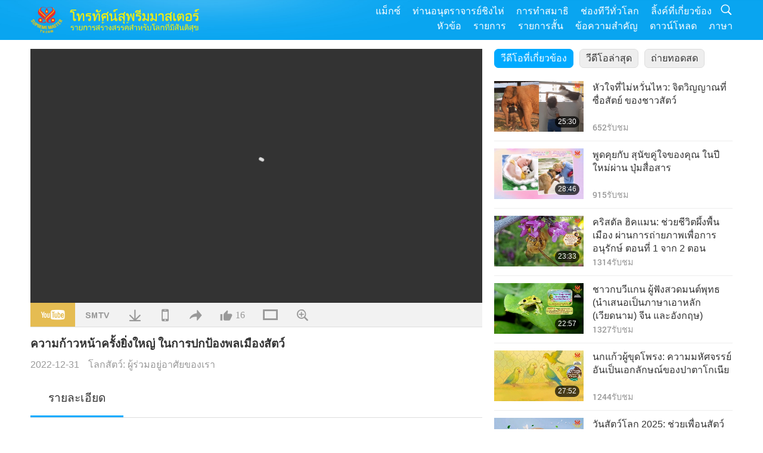

--- FILE ---
content_type: text/html; charset=UTF-8
request_url: https://www2.suprememastertv.com/th1/v/191668919178.html
body_size: 74850
content:
<!doctype html>
<html lang="th-th">

  <head>
    <meta charset="utf-8" name="viewport"
      content="width=device-width, initial-scale=1.0, minimum-scale=1.0, maximum-scale=1.0, user-scalable=no" />
    <meta name="description" content="ปีนี้เริ่มก่อสร้าง สะพานสำหรับพลเมืองสัตว์ ที่ใหญ่ที่สุดในโลก ทางข้ามสัตว์ป่าวาลลิส แอนเนนเบิร์ก ตั้งอยู่ในเขตลอสแองเจลีส รัฐแคลิฟอร์เนีย สหรัฐอเมริกา จะครอบคลุม 10 เลนของ ทางหลวงหมายเลข 101 ของสหรัฐฯ">
    <meta property="og:image" content="../../vimages/202212/1915-AW1.jpg" />
    <title>ความก้าวหน้าครั้งยิ่งใหญ่ ในการปกป้องพลเมืองสัตว์ - - ไทย</title>
    <link href="../../css/fonts.css?303751543691" rel="stylesheet" type="text/css">
    <link href="../../css/fonts_main.css?v=303751543671" rel="stylesheet" type="text/css">    <link href="../../favicon.png" rel="icon" />
    <link href="../../css/main.css?303751543624" rel="stylesheet" type="text/css">
    <link href="../../css/v.css?303751543601" rel="stylesheet" type="text/css">
    <link href="../../css/dialog.css?303751543122" rel="stylesheet" type="text/css">
    <link href="../../css/video-js.css?303751543993" rel="stylesheet">
    <link href="../../css/video-js-other.css?303751543318" rel="stylesheet">
    <link href="../../css/foundation-datepicker.css?303751543361" rel="stylesheet" type="text/css">

    <script type="text/javascript" src="../../js/jquery-min.js?303751543172"></script>
    <script type="text/javascript" src="../../js/jquery.qrcode.min.js?303751543853"></script>
    <script type="text/javascript" src="../../js/dialog.js?303751543518"></script>
    <script type="text/javascript" src="../../js/ulist.js?303751543298"></script>
    <script type="text/javascript" src="../../js/main.js?303751543638"></script>
    <script type="text/javascript" src="../../js/v.js?303751543857"></script>
    <script type="text/javascript" src="../../js/addtoany.js?303751543741"></script>
    <script type="text/javascript" src="../../js/video.js?303751543560"></script>
    <script type="text/javascript" src="../../js/video-other.js?303751543781"></script>
    <script type="text/javascript" src="../../js/videojs/th.js?303751543344"></script>
    <script type="text/javascript" src="../../js/FileSaver.js?303751543375"></script>
    <script type="text/javascript" src="../../js/html-docx.js?303751543532"></script>
    <script type="text/javascript" src="../../js/foundation-datepicker.js?303751543948"></script>
    <script type="text/javascript" src="../../js/datepicker/th.js?303751543122"></script><script type="text/javascript">
VSERVER = "https://video.suprememastertv.com/vod/video/";ipCountry = "us";
videoPlayerData["sourceDefault"] = "video";
videoPlayerData["videoPoster"] = "../../vimages/202212/1915-AW1.jpg";
videoPlayerData["youTubeUrl"] = "3I7Vv_byx5o";
videoPlayerData["videoLength"]= "14:30";
videoPlayerData["vid"] = "191668919178";
videoPlayerData["start"] = "0";
videoPlayerData["videoFile"] = new Array();
videoPlayerData["videoFile"].push(new Array('1080p','2022/1231/1915-AW-Great-Strides-Toward-Protecting-Animal-People-1080p.mp4'));
videoPlayerData["videoFile"].push(new Array('720p','2022/1231/1915-AW-Great-Strides-Toward-Protecting-Animal-People-2m.mp4'));
videoPlayerData["videoFile"].push(new Array('396p','2022/1231/1915-AW-Great-Strides-Toward-Protecting-Animal-People-700k.mp4'));
LANG = "th";
</script>  </head>

  <body class="lang-th">
    <div class="viewport" id="viewport">
<aside class="menu-lang" id="menu-lang-mobile"><div class="bottom-mask"></div><div class="btn-close-lang-diagbox ico-close" id="btn-close-lang-diagbox"></div><div class="menu-langbox"><ul><li><a data="en" href="/en1/">English (English)</a></li><li><a data="ch" href="/ch1/">正體中文 (Chinese trad.)</a></li><li><a data="gb" href="/gb1/">简体中文 (Chinese simp.)</a></li><li><a data="de" href="/de1/">Deutsch (German)</a></li><li><a data="es" href="/es1/">Español (Spanish)</a></li><li><a data="fr" href="/fr1/">Français (French)</a></li><li><a data="hu" href="/hu1/">Magyar (Hungarian)</a></li><li><a data="jp" href="/jp1/">日本語 (Japanese)</a></li><li><a data="kr" href="/kr1/">한국어 (Korean)</a></li><li><a data="mn" href="/mn1/">Монгол хэл (Mongolian)</a></li><li><a data="vn" href="/vn1/">Âu Lạc (Vietnamese)</a></li><li><a data="bg" href="/bg1/">български (Bulgarian)</a></li><li><a data="ms" href="/ms1/">Bahasa Melayu (Malay)</a></li><li><a data="fa" href="/fa1/">فارسی (Persian)</a></li><li><a data="pt" href="/pt1/">Português (Portuguese)</a></li><li><a data="ro" href="/ro1/">Română (Romanian)</a></li><li><a data="id" href="/id1/">Bahasa Indonesia (Indonesian)</a></li><li class="current"><a data="th" href="/th1/">ไทย (Thai)</a></li><li><a data="ar" href="/ar1/">العربية (Arabic)</a></li><li><a data="cs" href="/cs1/">Čeština (Czech)</a></li><li><a data="pa" href="/pa1/">ਪੰਜਾਬੀ (Punjabi)</a></li><li><a data="ru" href="/ru1/">Русский (Russian)</a></li><li><a data="te" href="/te1/">తెలుగు లిపి (Telugu)</a></li><li><a data="hi" href="/hi1/">हिन्दी (Hindi)</a></li><li><a data="pl" href="/pl1/">Polski (Polish)</a></li><li><a data="it" href="/it1/">Italiano (Italian)</a></li><li><a data="tl" href="/tl1/">Wikang Tagalog (Tagalog)</a></li><li><a data="uk" href="/uk1/">Українська Мова (Ukrainian)</a></li></ul></div></aside>
<div class="srch-diag" id="srch-diag"><div class="titles">ค้นหา<button class="btn-srch-close ico-close" id="btn-srch-close"></button></div><div class="srch-keywords-input"><div class="srch-limit"><div class="srch-lang" id="btn-srch-limit" tar="srch-lang-list" event="click" diffy="10"><div class="name" id="srch-lang-name">ไทย</div><span class="ico-downr"></span></div></div><div class="srch-inputbox"><div class="srch-loading" id="srch-loading"></div><input type="text" class="srch-keywords" id="srch-keywords" placeholder="คีย์เวิร์ด" autocomplete="off"><button class="btn-srch-submit ico-srch" id="btn-srch-submit"></button></div></div><div class="srch-keywords-list" id="srch-keywords-list"><div class="srch-keywords-links" id="srch-keywords-links"></div></div></div>
<nav class="navmenus" id="navmenus"><div class="navmenu-topbar"><button class="btn-navmenu-close ico-close" id="btn-navmenu-close"></button></div><div class="navmenus-contents" id="navmenus-contents"><div class="bottom-mask"></div><div class="navmenu-item"><h3 class="title-mobile"><a href="../">บ้าน</a></h3></div><div class="navmenu-item"><h3 class="title-mobile"><a href="../../webtv/">ถ่ายทอดสด</a></h3></div><div class="navmenu-item"><h3 class="title-mobile"><a href="../../max/">แม็กซ์</a></h3></div><div class="navmenu-item"><h3 class="title-mobile"><a href="../download" class="menu-title">ดาวน์โหลด</a></h3></div><div class="navmenu-item"><h3 class="title-mobile"><a href="../master/">ท่านอนุตราจารย์ชิงไห่</a></h3></div><div class="navmenu-item"><h3 class="title-mobile"><a href="../meditation/">การทำสมาธิ</a></h3></div><div class="navmenu-item"><h3 class="title-mobile"><a href="../worldwide/">ช่องทีวีทั่วโลก</a></h3></div><div class="navmenu-item" id="navmenu-channel"><h3 class="title-mobile include-submenu"><a href="../channel/veganism" class="menu-title">หัวข้อ</a></h3><div class="submenus submenu-content submenu-content-channel"><ul class="items-column"><li><a href="../channel/veganism"><span class="name">วีแกน</span><span class="note">การกินอาหารที่ดีต่อสุขภาพสำหรับชีวิตที่ยอดเยี่ยม</span></a></li><li><a href="../channel/peace"><span class="name">สันติภาพ</span><span class="note">สันติภาพของโลกเริ่มจากตัวเรา</span></a></li><li><a href="../channel/culture"><span class="name">วัฒนธรรม</span><span class="note">เพิ่มพูนชีวิตของเราด้วยข่าววัฒนธรรมอันหลากหลายจากทั่วโลก</span></a></li></ul><ul class="items-column"><li><a href="../channel/spirituality"><span class="name">จิตวิญญาณ</span><span class="note">แสวงหาความสมบูรณ์แบบที่ยิ่งใหญ่กว่า</span></a></li><li><a href="../channel/environment"><span class="name">สิ่งแวดล้อม</span><span class="note">ดาวเคราะห์อันงดงามของเราเรียกร้องให้สนใจทันที</span></a></li><li><a href="../channel/health"><span class="name">สุขภาพ</span><span class="note">สำหรับสวัสดิภาพทางกายภาพของเราและการยกระดับทางจิตวิญญาณ</span></a></li></ul><ul class="items-column"><li><a href="../channel/animal"><span class="name">สัตว์</span><span class="note">ความรัก และมิตรภาพ</span></a></li><li><a href="../channel/art"><span class="name">ศิลปะ</span><span class="note">แรงบันดาลใจสำหรับการค้นหาการตระหนักรู้ในตนเอง</span></a></li><li><a href="../channel/others"><span class="name">อื่น ๆ</span><span class="note">โอบกอดทั้งหมด รวมทั้งหมด</span></a></li></ul></div></div><div class="navmenu-item" id="navmenu-program"><h3 class="title-mobile include-submenu"><a href="../program/all" class="menu-title">รายการ</a></h3><div class="submenus submenu-content submenu-content-program"><ul class="items-column"><li><a href="../program/all">โปรแกรมทั้งหมด</a></li><li><a href="../program/GOL" class="program" id="btn-semenu-item"><span class="menu-title-se">ของขวัญแห่งรัก</span></a></li><li><a href="../program/SCP" class="program" id="btn-semenu-item"><span class="menu-title-se">บทเพลง บทประพันธ์ บทกวี และการแสดงของ ท่านอนุตราจารย์ชิงไห่ (วีแกน)</span></a></li><li><a href="../program/AJAR" class="program" id="btn-semenu-item" tar="navmenu-third-ajar"><span class="menu-title-se include-thirdmenu">การเดินทางผ่านดินแดนแห่งสุนทรียศาสตร์</span><span id="ico-thirdmenu" class="ico ico-down"></span></a></li><div class="thirdmenu" id="navmenu-third-ajar"><div class="bar"><button class="btn-close-menu ico-close" id="btn-close-thirdmenu"></button></div><a href="../program/AJAR">โปรแกรมทั้งหมด</a><a href="../program/AJAR_TM">เดอะมิวสิคัล</a><a href="../program/AJAR_IAD">วันศิลปินนานาชาติ</a><a href="../program/AJAR_SG">การชุมนุมพิเศษกับท่านอนุตราจารย์ชิงไห่ (วีแกน) และศิลปินผู้เป็นที่รัก</a><a href="../program/AJAR_JHC">การเฉลิมฉลองวันหยุดอันแสนสุข</a><a href="../program/AJAR_DRAM">ละคร</a></div><li><a href="../program/AW" class="program" id="btn-semenu-item" tar="navmenu-third-aw"><span class="menu-title-se include-thirdmenu">โลกสัตว์: ผู้ร่วมอยู่อาศัยของเรา</span><span id="ico-thirdmenu" class="ico ico-down"></span></a></li><div class="thirdmenu" id="navmenu-third-aw"><div class="bar"><button class="btn-close-menu ico-close" id="btn-close-thirdmenu"></button></div><a href="../program/AW">โปรแกรมทั้งหมด</a><a href="../program/AW_UAPC">เข้าใจเพื่อนชาวสัตว์</a><a href="../program/AW_BA">ความฉลาดของพลเมืองสัตว์</a><a href="../program/AW_AAP">พลเมืองสัตว์ที่น่าทึ่ง</a></div><li><a href="../program/BMD" class="program" id="btn-semenu-item" tar="navmenu-third-bmd"><span class="menu-title-se include-thirdmenu">ระหว่างอาจารย์และลูกศิษย์</span><span id="ico-thirdmenu" class="ico ico-down"></span></a></li><div class="thirdmenu" id="navmenu-third-bmd"><div class="bar"><button class="btn-close-menu ico-close" id="btn-close-thirdmenu"></button></div><a href="../program/BMD">โปรแกรมทั้งหมด</a><a href="../program/BMD_2025_2024">2025-2024 ล่าสุด</a><a href="../program/BMD_BS">เรื่องราวในพุทธศาสนา</a><a href="../program/BMD_TSS">พระสูตร ศูรางคมสูตร</a><a href="../program/BMD_TLLM">ชีวิตของพระมหาวีระ</a><a href="../program/BMD_BMMD">Blessings: Master Meets with Disciples, Compilation</a><a href="../program/BMD_RIH">ฌานฮังการี 23 กุมภาพันธ์ - 7 มีนาคม พ.ศ. 2548</a><a href="../program/BMD_MTJ">อาจารย์เล่าเรื่องขำขัน</a></div><li><a href="../program/CS" class="program" id="btn-semenu-item"><span class="menu-title-se">ฉากภาพยนตร์</span></a></li></ul><ul class="items-column "><li><a href="../program/CTAW" class="program" id="btn-semenu-item"><span class="menu-title-se">ร่องรอยวัฒนธรรมทั่วโลก</span></a></li><li><a href="../program/EE" class="program" id="btn-semenu-item"><span class="menu-title-se">ความบันเทิงที่รู้แจ้ง</span></a></li><li><a href="../program/GAT" class="program" id="btn-semenu-item"><span class="menu-title-se">เทคโนโลยียุคทอง</span></a></li><li><a href="../program/GG" class="program" id="btn-semenu-item"><span class="menu-title-se">ธรรมาภิบาล</span></a></li><li><a href="../program/GPGW" class="program" id="btn-semenu-item"><span class="menu-title-se">คนดี งานดี</span></a></li><li><a href="../program/HL" class="program" id="btn-semenu-item"><span class="menu-title-se">การใช้ชีวิตสุขภาพดี</span></a></li><li><a href="../program/KW" class="program" id="btn-semenu-item"><span class="menu-title-se">คิดส์ วันเดอร์แลนด์</span></a></li></ul><ul class="items-column "><li><a href="../program/LS" class="program" id="btn-semenu-item"><span class="menu-title-se">ชีวิตของนักบุญ</span></a></li><li><a href="../program/MOS" class="program" id="btn-semenu-item"><span class="menu-title-se">รูปแบบแห่งความสำเร็จ</span></a></li><li><a href="../program/AP" class="program" id="btn-semenu-item" tar="navmenu-third-ap"><span class="menu-title-se include-thirdmenu">ซีรีส์หลายตอนเกี่ยวกับคำทำนายโบราณเกี่ยวกับดาวเคราะห์ของเรา</span><span id="ico-thirdmenu" class="ico ico-down"></span></a></li><div class="thirdmenu" id="navmenu-third-ap"><div class="bar"><button class="btn-close-menu ico-close" id="btn-close-thirdmenu"></button></div><a href="../program/AP">โปรแกรมทั้งหมด</a><a href="../program/AP_PAMB">คำทำนายเกี่ยวกับพระศรีอริยเมตไตรย</a><a href="../program/AP_TSC">การมาครั้งที่สองของพระเยซูคริสต์</a><a href="../program/AP_FNP">คำทำนายของเฟิสต์เนชันส์</a><a href="../program/AP_PET">Prophecies of the End Times</a><a href="../program/AP_NA">New Age</a></div><li><a href="../program/NB" class="program" id="btn-semenu-item"><span class="menu-title-se">ความงามของธรรมชาติ</span></a></li><li><a href="../program/NWN" class="program" id="btn-semenu-item" tar="navmenu-third-nwn"><span class="menu-title-se include-thirdmenu">ข่าวเด่น</span><span id="ico-thirdmenu" class="ico ico-down"></span></a></li><div class="thirdmenu" id="navmenu-third-nwn"><div class="bar"><button class="btn-close-menu ico-close" id="btn-close-thirdmenu"></button></div><a href="../program/NWN">โปรแกรมทั้งหมด</a><a href="../program/NWN_SMCH">ข่าวด่วน</a><a href="../program/NWN_SN">ข่าวที่เลือกสรร</a><a href="../program/NWN_HL">ข้อความจากใจ</a><a href="../program/NWN_UT">เคล็ดลับที่มีประโยชน์</a></div><li><a href="../program/NL" class="program" id="btn-semenu-item"><span class="menu-title-se">เชื้อสายสูงส่งของเรา</span></a></li><li><a href="../program/PE" class="program" id="btn-semenu-item"><span class="menu-title-se">ดาวเคราะห์โลก: บ้านที่รักของเรา</span></a></li></ul><ul class="items-column "><li><a href="../program/PCC" class="program" id="btn-semenu-item"><span class="menu-title-se">ความเปลี่ยนแปลงเชิงบวกในประเทศต่าง ๆ</span></a></li><li><a href="../program/SHOW" class="program" id="btn-semenu-item" tar="navmenu-third-show"><span class="menu-title-se include-thirdmenu">โชว์</span><span id="ico-thirdmenu" class="ico ico-down"></span></a></li><div class="thirdmenu" id="navmenu-third-show"><div class="bar"><button class="btn-close-menu ico-close" id="btn-close-thirdmenu"></button></div><a href="../program/SHOW">โปรแกรมทั้งหมด</a><a href="../program/SHOW_HEOM">ท่านอนุตราจารย์ชิงไห่ (วีแกน) ผลกระทบที่เป็นอันตรายของเนื้อสัตว์</a><a href="../program/SHOW_FLC">Future Life Celebration</a></div><li><a href="../program/SS" class="program" id="btn-semenu-item"><span class="menu-title-se">วิทยาศาสตร์และจิตวิญญาณ</span></a></li><li><a href="../program/SWA" class="program" id="btn-semenu-item"><span class="menu-title-se">รางวัลโลกจรัสแสง</span></a></li><li><a href="../program/WAU" class="program" id="btn-semenu-item"><span class="menu-title-se">โลกรอบตัวเรา</span></a></li><li><a href="../program/UL" class="program" id="btn-semenu-item"><span class="menu-title-se">วรรณกรรมยกระดับ</span></a></li><li><a href="../program/VE" class="program" id="btn-semenu-item"><span class="menu-title-se">คนดังวีแกน</span></a></li></ul><ul class="items-column "><li><a href="../program/VEG" class="program" id="btn-semenu-item" tar="navmenu-third-veg"><span class="menu-title-se include-thirdmenu">วีแกน: การใช้ชีวิตที่สูงส่ง</span><span id="ico-thirdmenu" class="ico ico-down"></span></a></li><div class="thirdmenu" id="navmenu-third-veg"><div class="bar"><button class="btn-close-menu ico-close" id="btn-close-thirdmenu"></button></div><a href="../program/VEG">โปรแกรมทั้งหมด</a><a href="../program/VEG_CS">รายการปรุงอาหาร</a><a href="../program/VEG_MVJ">การเดินทางวีแกนของฉัน</a></div><li><a href="../program/VR" class="program" id="btn-semenu-item"><span class="menu-title-se">วีแกน และศาสนา</span></a></li><li><a href="../program/WOW" class="program" id="btn-semenu-item" tar="navmenu-third-wow"><span class="menu-title-se include-thirdmenu">ถ้อยคำแห่งปัญญา</span><span id="ico-thirdmenu" class="ico ico-down"></span></a></li><div class="thirdmenu" id="navmenu-third-wow"><div class="bar"><button class="btn-close-menu ico-close" id="btn-close-thirdmenu"></button></div><a href="../program/WOW">โปรแกรมทั้งหมด</a><a href="../program/WOW_SMCH">การบรรยายของท่านอนุตราจารย์ชิงไห่</a></div><li><a href="../program/FEATURED" class="program" id="btn-semenu-item"><span class="menu-title-se">รายการเด่น</span></a></li></ul></div></div><div class="navmenu-item" id="navmenu-special"><h3 class="title-mobile include-submenu"><a href="../program/ADS" class="menu-title">รายการสั้น</a></h3><div class="submenus submenu-content submenu-content-special"><ul class="items-column"><li><a href="../program/ADS">คลิปวิดีโอทั้งหมด</a></li><li><a href="../program/ADS_VE" >คนดังวีแกน</a></li><li><a href="../program/ADS_SMDA" >ท่านอนุตราจารย์ชิงไห่: ดีไซน์ & ศิลปะ</a></li><li><a href="../program/ADS_VTHH" >การเยือนสวรรค์และนรก: คำยืนยัน </a></li><li><a href="../program/ADS_BQYM" >ประโยชน์ของการทำสมาธิกวนอิม</a></li></ul><ul class="items-column"><li><a href="../program/ADS_MFC" >ข้อความจากคนดัง</a></li><li><a href="../program/ADS_ANIM" >สัตว์ต่าง ๆ</a></li><li><a href="../program/ADS_CC" >สภาพอากาศเปลี่ยนแปลง</a></li><li><a href="../program/ADS_SMQ" >ท่านอนุตราจารย์ชิงไห่: อ้างอิง</a></li><li><a href="../program/ADS_POEM" >บทกวี</a></li></ul><ul class="items-column"><li><a href="../program/ADS_VRW" >ร้านอาหารวีแกน ทั่วโลก</a></li><li><a href="../program/ADS_VFSW" >ผู้จำหน่ายอาหารวีแกน ทั่วโลก</a></li><li><a href="../program/ADS_NASW" >สถานที่พักพิงที่ไม่ฆ่า สำหรับการรับไปเลี้ยง ทั่วโลก</a></li><li><a href="../program/ADS_VEM" >Venerated Enlightened Masters</a></li><li><a href="../program/ADS_IR" >... ในศาสนาต่าง ๆ</a></li></ul><ul class="items-column"><li><a href="../program/ADS_LB" >ใช้ชีวิตที่ดีขึ้น</a></li><li><a href="../program/ADS_BOB" >ประโยชน์ต่าง ๆ ของการห้าม...</a></li><li><a href="../program/ADS_DT" >วอย่างภาพยนตร์สารคดี</a></li><li><a href="../program/ADS_MP" >สร้างสันติภาพ</a></li><li><a href="../program/ADS_VTN" >ข่าวแนวโน้มวีแกน </a></li></ul><ul class="items-column"><li><a href="../program/ADS_BV" >เป็นวีแกน</a></li><li><a href="../program/ADS_ALS" >เรื่องเสียดสี ทางเลือกใหม่ในการดำรงชีวิต</a></li><li><a href="../program/ADS_SLOG" >สโลแกน</a></li><li><a href="../program/ADS_PSA" >ประกาศการบริการสาธารณะ</a></li><li><a href="../program/ADS_HG" >สุขสันต์วันหยุด</a></li></ul><ul class="items-column"><li><a href="../program/ADS_IM" >ข้อความสำคัญ</a></li></ul></div></div><div class="navmenu-item"><h3 class="title-mobile"><a href="../program/ADS_IM" class="menu-title">ข้อความสำคัญ</a></h3></div><div class="navmenu-item"><h3 class="title-mobile"><a href="../links/">ลิ้งค์ที่เกี่ยวข้อง</a></h3></div>	
	
<div class="navmenu-lang" id="menu-lang-pc"><div class="menu-langbox"><ul><li><a data="en" href="/en1/">English (English)</a></li>
<li><a data="ch" href="/ch1/">正體中文 (Chinese trad.)</a></li>
<li><a data="gb" href="/gb1/">简体中文 (Chinese simp.)</a></li>
<li><a data="de" href="/de1/">Deutsch (German)</a></li>
<li><a data="es" href="/es1/">Español (Spanish)</a></li>
<li><a data="fr" href="/fr1/">Français (French)</a></li>
<li><a data="hu" href="/hu1/">Magyar (Hungarian)</a></li>
<li><a data="jp" href="/jp1/">日本語 (Japanese)</a></li>
<li><a data="kr" href="/kr1/">한국어 (Korean)</a></li>
<li><a data="mn" href="/mn1/">Монгол хэл (Mongolian)</a></li>
</ul>
<ul><li><a data="vn" href="/vn1/">Âu Lạc (Vietnamese)</a></li>
<li><a data="bg" href="/bg1/">български (Bulgarian)</a></li>
<li><a data="ms" href="/ms1/">Bahasa Melayu (Malay)</a></li>
<li><a data="fa" href="/fa1/">فارسی (Persian)</a></li>
<li><a data="pt" href="/pt1/">Português (Portuguese)</a></li>
<li><a data="ro" href="/ro1/">Română (Romanian)</a></li>
<li><a data="id" href="/id1/">Bahasa Indonesia (Indonesian)</a></li>
<li class="current"><a data="th" href="/th1/">ไทย (Thai)</a></li>
<li><a data="ar" href="/ar1/">العربية (Arabic)</a></li>
<li><a data="cs" href="/cs1/">Čeština (Czech)</a></li>
</ul>
<ul><li><a data="pa" href="/pa1/">ਪੰਜਾਬੀ (Punjabi)</a></li>
<li><a data="ru" href="/ru1/">Русский (Russian)</a></li>
<li><a data="te" href="/te1/">తెలుగు లిపి (Telugu)</a></li>
<li><a data="hi" href="/hi1/">हिन्दी (Hindi)</a></li>
<li><a data="pl" href="/pl1/">Polski (Polish)</a></li>
<li><a data="it" href="/it1/">Italiano (Italian)</a></li>
<li><a data="tl" href="/tl1/">Wikang Tagalog (Tagalog)</a></li>
<li><a data="uk" href="/uk1/">Українська Мова (Ukrainian)</a></li>
</ul>
</div></div></div></nav>
<div class="header-container" id="header-container"><header class="header header-s header-min header-hide" id="header-min"></header><header class="header header-s" id="header"><div class="topbar"><div class="topbar-box">วันนี้เป็น 26/01/2026 วันจันทร์</div></div><div class="topbox"><div class="topbox-contents" id="topbox-contents"><div class="btn-leftbox"><button class="btn-back ico-back" id="btn-back"></button><button class="btn-srch-diag ico-srch" id="btn-srch-diag-mobile"></button></div><a href="../" class="logo" id="topbox-logo"><img src="../../images/logo.png"></a><a href="../" class="title" id="topbox-title"><img src="../../images/title_th.svg" /></a><nav id="nav" class="nav"><div class="nav-items"><div class="nav-rows1"><li><a href="../max/" class="menu-title">แม็กซ์</a></h3><li><a href="../master/" class="menu-title">ท่านอนุตราจารย์ชิงไห่</a></h3><li><a href="../meditation/">การทำสมาธิ</a></li><li><a href="../worldwide/">ช่องทีวีทั่วโลก</a></li><li><a href="../links/">ลิ้งค์ที่เกี่ยวข้อง</a></li><li class="btn-srch-extend"><a href="#" class="ico-srch" id="btn-srch-submit-extend"></a></li></div><div class="nav-rows2"><li tar="navmenu-channel"><a href="#" class="menu-title">หัวข้อ</a></h3><li tar="navmenu-program"><a href="#" class="menu-title">รายการ</a></h3><li tar="navmenu-special"><a href="#" class="menu-title">รายการสั้น</a></h3><li tar="navmenu-important"><a href="../program/ADS_IM" class="menu-title">ข้อความสำคัญ</a></h3><li><a href="../search/">ดาวน์โหลด</a></li><li tar="menu-lang-pc">ภาษา</li><div class="srchs srchs-min" id="srchs"><div class="srch-keywords-input"><div class="srch-loading srch-loading-pc" id="srch-loading"></div><div class="srch-limit"><div class="srch-lang" id="btn-srch-limit" tar="srch-lang-list" event="click" diffy="12"><div class="name" id="srch-lang-name">ไทย</div><span class="ico-downr"></span></div><div class="line1"></div></div><input type="text" class="srch-keywords" id="srch-keywords" placeholder="คีย์เวิร์ด" autocomplete="off"><button class="btn-srch-to-min ico-close" id="btn-srch-to-min"></button><button class="btn-srch-submit ico-srch" id="btn-srch-submit-extend"></button></div><div class="srch-keywords-list" id="srch-keywords-list"><div class="srch-keywords-links" id="srch-keywords-links"></div></div></div></div></div></nav><div class="srchs-m" id="srchs-m"><button class="btn-lang-diag ico-lang" id="btn-lang-diag"></button><button class="btn-navmenu ico-navmenu" id="btn-navmenu"></button></div></div></div></header></div>
<div class="btn-top" id="btn-top"></div><div class="float-menus" id="float-menus-srchs"><div class="container"><div class="float-menus-contents" id="float-menus-contents"><div class="float-menu-srch-lang" id="srch-lang-list" onclickclose><button class="btn-menuclose ico-close" id="btn-menuclose"></button><div class="menu-title">เลือกภาษา</div><div class="contents-pc"><ul><li data="en">English</li>
<li data="ch">正體中文</li>
<li data="gb">简体中文</li>
<li data="de">Deutsch</li>
<li data="es">Español</li>
<li data="fr">Français</li>
<li data="hu">Magyar</li>
<li data="jp">日本語</li>
<li data="kr">한국어</li>
<li data="mn">Монгол хэл</li>
</ul>
<ul><li data="vn">Âu Lạc</li>
<li data="bg">български</li>
<li data="ms">Bahasa Melayu</li>
<li data="fa">فارسی</li>
<li data="pt">Português</li>
<li data="ro">Română</li>
<li data="id">Bahasa Indonesia</li>
<li data="th">ไทย</li>
<li data="ar">العربية</li>
<li data="cs">Čeština</li>
</ul>
<ul><li data="pa">ਪੰਜਾਬੀ</li>
<li data="ru">Русский</li>
<li data="te">తెలుగు లిపి</li>
<li data="hi">हिन्दी</li>
<li data="pl">Polski</li>
<li data="it">Italiano</li>
<li data="tl">Wikang Tagalog</li>
<li data="uk">Українська Мова</li>
<li data="more">อื่น ๆ</li>
</ul>
</div><div class="contents-mobile"><ul><li data="en">English</li>
<li data="ch">正體中文</li>
<li data="gb">简体中文</li>
<li data="de">Deutsch</li>
<li data="es">Español</li>
<li data="fr">Français</li>
<li data="hu">Magyar</li>
<li data="jp">日本語</li>
<li data="kr">한국어</li>
<li data="mn">Монгол хэл</li>
<li data="vn">Âu Lạc</li>
<li data="bg">български</li>
<li data="ms">Bahasa Melayu</li>
<li data="fa">فارسی</li>
<li data="pt">Português</li>
</ul>
<ul><li data="ro">Română</li>
<li data="id">Bahasa Indonesia</li>
<li data="th">ไทย</li>
<li data="ar">العربية</li>
<li data="cs">Čeština</li>
<li data="pa">ਪੰਜਾਬੀ</li>
<li data="ru">Русский</li>
<li data="te">తెలుగు లిపి</li>
<li data="hi">हिन्दी</li>
<li data="pl">Polski</li>
<li data="it">Italiano</li>
<li data="tl">Wikang Tagalog</li>
<li data="uk">Українська Мова</li>
<li data="more">อื่น ๆ</li>
</ul>
</div></div><div class="float-menu-srch-srange" id="srch-srange-list" onclickclose><button class="btn-menuclose ico-close" id="btn-menuclose"></button><div class="menu-title">ขอบเขตการค้นหา</div><div class="contents"><div class="btn" id="btn" data="">ชื่อ</div><div class="btn" id="btn" data="all">การถอดเสียง</div></div></div></div></div></div><div class="bk-play"><div class="body-box"><div class="body-left" id="body-left"><div class="playerbox-container">
  <div class="player-loading" id="loading-player">
    <svg class="spinner" viewBox="0 0 66 66" xmlns="http://www.w3.org/2000/svg"><circle class="path" fill="none" stroke-width="6" stroke-linecap="round" cx="33" cy="33" r="30"></circle></svg>
  </div>

  <div class="upnext" id="upnext">
    <div class="title">ต่อไป<span id="upnext-time"></span></div>
    <div class="vbox">
      <div class="simage">
        <div class="simagebox" id="upnext-poster">
          <img src="../../images/btn-video169.gif">          <div class="info">
            <span class="length" id="upnext-videolength"></span>
          </div>
        </div>
      </div>
      <div class="titles" id="upnext-videotitle"></div>
    </div>
    <div class="buttons">
      <div class="btn replay">
        <button class="ico-replay" id="btn-replay"></button>
      </div>
      <div class="btn stop">
        <button class="ico-stop" id="btn-stop-upnext"></button>
        <canvas id="canvas-upnext" width="60" height="60"></canvas>
      </div>
    </div>
  </div>

    <div class="playerbox" id="playerbox"></div>
</div>
<div class="player-btns" id="player-btns"><div class="btn-note" id="btn-note"><div class="text" id="btn-note-text"></div></div><button id="btn-resource" class="btn youtube ico-youtube current" note="YouTube"></button><button id="btn-resource" class="btn website ico-smtv" note="SMTV"></button><button class="btn download ico-download" id="btn-download" note="ดาวโหลดไฟล์วีดีโอ"></button><button class="btn mobile ico-mobile" id="btn-mobile" note="โทรศัพท์มือถือ"></button><button class="btn share ico-share" id="btn-share" note="แบ่งปัน"></button><button class="btn liked ico-like" id="btn-like" data="191668919178" note="ชอบ"><span id="likenum">16</span></button><button class="btn theater ico-theater" id="btn-theater" note-theater="โหมดโรงละคร" note-default-view="มุมมองเริ่มต้น"></button><a href="../help/bigsubtitle.html" class="btn ico-bigsubtitle" target="_blank" id="btn-bigsubtitle" note="ขยายคำบรรยาย">&nbsp;</a></div><div class="article-box"><article class="article"><div class="article-head"><div class="titles" id="article-titles"><h1 id="article-title">ความก้าวหน้าครั้งยิ่งใหญ่ ในการปกป้องพลเมืองสัตว์</h1><div class="moreinfos"><div class="time">2022-12-31</div><div class="type"><a href="../search/?type=AW">โลกสัตว์: ผู้ร่วมอยู่อาศัยของเรา</a></div></div></div></div><div class="playlist" id="mobile-playlist"></div><div class="article-body"><div class="details"><div class="dhead"><span class="title">รายละเอียด</span><div class="btns"><div id="btn-download-docx">ดาวน์โหลด <span id="file-format">Docx<span></div></div></div><div class="text" id="article-text-container"><div class="list-more" id="btn-abstract-more"><div class="backcolor1"></div><div class="backcolor2"><span>อ่านเพิ่มเติม</span></div></div><div class="article-text" id="article-text">ปีนี้เริ่มก่อสร้าง สะพานสำหรับพลเมืองสัตว์ ที่ใหญ่ที่สุดในโลก ทางข้ามสัตว์ป่าวาลลิส แอนเนนเบิร์ก ตั้งอยู่ในเขตลอสแองเจลีส รัฐแคลิฟอร์เนีย สหรัฐอเมริกา จะครอบคลุม 10 เลนของ ทางหลวงหมายเลข 101 ของสหรัฐฯ</div></div></div></div></article><div class="playlist-theater" id="playlist-theater"></div></div></div><div id="playlist-default"><div class="playlist" id="playlist"><div class="view-more-container"><div class="view-btns" id="btns-view-more"><a href="#" id="btn-view-more-related" data="related-content">วีดีโอที่เกี่ยวข้อง</a><a href="#" id="btn-view-more-latest" data="latest-content">วีดีโอล่าสุด</a><a href="../" id="btn-view-more-related">ถ่ายทอดสด</a></div><div class="view-more-group" id="view-more-group"><div class="view-content" id="related-content"><div class="list-more list-more-none" id="btn-related-more"><div class="backcolor1"></div><div class="backcolor2"><span>รับชมเพิ่มเติม</span></div></div><div class="title-type">วีดีโอที่เกี่ยวข้อง</div><div class="vbox" id="302869188175"><div class="contents"><div class="simage"><div class="simagebox" style="background-image: url(../../vimages/202601/3027-AW1s.jpg)"><a href="../v/302869188175.html" title="หัวใจที่ไม่หวั่นไหว: จิตวิญญาณที่ซื่อสัตย์ ของชาวสัตว์"></a><img src="../../images/btn-video169.gif"><div class="info"><span class="length">25:30</span></div></div></div><div class="titles"><h3><a href="../v/302869188175.html" title="หัวใจที่ไม่หวั่นไหว: จิตวิญญาณที่ซื่อสัตย์ ของชาวสัตว์">หัวใจที่ไม่หวั่นไหว: จิตวิญญาณที่ซื่อสัตย์ ของชาวสัตว์</a></h3><div class="time-pc"><span id="counter-num" class="counter-302869188175">652</span> รับชม</div></div></div><div class="types-mobile"><div class="type">โลกสัตว์: ผู้ร่วมอยู่อาศัยของเรา</div><div class="time">2026-01-16</div><div class="time"><span id="counter-num" class="counter-302869188175">652</span> รับชม</div></div></div><div class="vbox" id="301475241765"><div class="contents"><div class="simage"><div class="simagebox" style="background-image: url(../../vimages/202601/3013-AW1s.jpg)"><a href="../v/301475241765.html" title="พูดคุยกับ สุนัขคู่ใจของคุณ ในปีใหม่ผ่าน ปุ่มสื่อสาร"></a><img src="../../images/btn-video169.gif"><div class="info"><span class="length">28:46</span></div></div></div><div class="titles"><h3><a href="../v/301475241765.html" title="พูดคุยกับ สุนัขคู่ใจของคุณ ในปีใหม่ผ่าน ปุ่มสื่อสาร">พูดคุยกับ สุนัขคู่ใจของคุณ ในปีใหม่ผ่าน ปุ่มสื่อสาร</a></h3><div class="time-pc"><span id="counter-num" class="counter-301475241765">915</span> รับชม</div></div></div><div class="types-mobile"><div class="type">โลกสัตว์: ผู้ร่วมอยู่อาศัยของเรา</div><div class="time">2026-01-02</div><div class="time"><span id="counter-num" class="counter-301475241765">915</span> รับชม</div></div></div><div class="vbox" id="297967041646"><div class="contents"><div class="simage"><div class="simagebox" style="background-image: url(../../vimages/202511/2978-AW1s.jpg)"><a href="../v/297967041646.html" title="คริสตัล ฮิคแมน: ช่วยชีวิตผึ้งพื้นเมือง ผ่านการถ่ายภาพเพื่อการอนุรักษ์ ตอนที่ 1 จาก 2 ตอน"></a><img src="../../images/btn-video169.gif"><div class="info"><span class="length">23:33</span></div></div></div><div class="titles"><h3><a href="../v/297967041646.html" title="คริสตัล ฮิคแมน: ช่วยชีวิตผึ้งพื้นเมือง ผ่านการถ่ายภาพเพื่อการอนุรักษ์ ตอนที่ 1 จาก 2 ตอน">คริสตัล ฮิคแมน: ช่วยชีวิตผึ้งพื้นเมือง ผ่านการถ่ายภาพเพื่อการอนุรักษ์ ตอนที่ 1 จาก 2 ตอน</a></h3><div class="time-pc"><span id="counter-num" class="counter-297967041646">1314</span> รับชม</div></div></div><div class="types-mobile"><div class="type">โลกสัตว์: ผู้ร่วมอยู่อาศัยของเรา</div><div class="time">2025-11-28</div><div class="time"><span id="counter-num" class="counter-297967041646">1314</span> รับชม</div></div></div><div class="vbox" id="295167474685"><div class="contents"><div class="simage"><div class="simagebox" style="background-image: url(../../vimages/202510/2950-AW1s.jpg)"><a href="../v/295167474685.html" title="ชาวกบวีแกน ผู้ฟังสวดมนต์พุทธ (นำเสนอเป็นภาษาเอาหลัก (เวียดนาม) จีน และอังกฤษ)"></a><img src="../../images/btn-video169.gif"><div class="info"><span class="length">22:57</span></div></div></div><div class="titles"><h3><a href="../v/295167474685.html" title="ชาวกบวีแกน ผู้ฟังสวดมนต์พุทธ (นำเสนอเป็นภาษาเอาหลัก (เวียดนาม) จีน และอังกฤษ)">ชาวกบวีแกน ผู้ฟังสวดมนต์พุทธ (นำเสนอเป็นภาษาเอาหลัก (เวียดนาม) จีน และอังกฤษ)</a></h3><div class="time-pc"><span id="counter-num" class="counter-295167474685">1327</span> รับชม</div></div></div><div class="types-mobile"><div class="type">โลกสัตว์: ผู้ร่วมอยู่อาศัยของเรา</div><div class="time">2025-10-31</div><div class="time"><span id="counter-num" class="counter-295167474685">1327</span> รับชม</div></div></div><div class="vbox" id="293772378983"><div class="contents"><div class="simage"><div class="simagebox" style="background-image: url(../../vimages/202510/2936-AW1s.jpg)"><a href="../v/293772378983.html" title="นกแก้วผู้ขุดโพรง: ความมหัศจรรย์ อันเป็นเอกลักษณ์ของปาตาโกเนีย"></a><img src="../../images/btn-video169.gif"><div class="info"><span class="length">27:52</span></div></div></div><div class="titles"><h3><a href="../v/293772378983.html" title="นกแก้วผู้ขุดโพรง: ความมหัศจรรย์ อันเป็นเอกลักษณ์ของปาตาโกเนีย">นกแก้วผู้ขุดโพรง: ความมหัศจรรย์ อันเป็นเอกลักษณ์ของปาตาโกเนีย</a></h3><div class="time-pc"><span id="counter-num" class="counter-293772378983">1244</span> รับชม</div></div></div><div class="types-mobile"><div class="type">โลกสัตว์: ผู้ร่วมอยู่อาศัยของเรา</div><div class="time">2025-10-17</div><div class="time"><span id="counter-num" class="counter-293772378983">1244</span> รับชม</div></div></div><div class="vbox" id="292474587544"><div class="contents"><div class="simage"><div class="simagebox" style="background-image: url(../../vimages/202510/2923-AW1s.jpg)"><a href="../v/292474587544.html" title="วันสัตว์โลก 2025: ช่วยเพื่อนสัตว์ ช่วยรักษาดาวเคราะห์โลก!"></a><img src="../../images/btn-video169.gif"><div class="info"><span class="length">25:03</span></div></div></div><div class="titles"><h3><a href="../v/292474587544.html" title="วันสัตว์โลก 2025: ช่วยเพื่อนสัตว์ ช่วยรักษาดาวเคราะห์โลก!">วันสัตว์โลก 2025: ช่วยเพื่อนสัตว์ ช่วยรักษาดาวเคราะห์โลก!</a></h3><div class="time-pc"><span id="counter-num" class="counter-292474587544">1357</span> รับชม</div></div></div><div class="types-mobile"><div class="type">โลกสัตว์: ผู้ร่วมอยู่อาศัยของเรา</div><div class="time">2025-10-04</div><div class="time"><span id="counter-num" class="counter-292474587544">1357</span> รับชม</div></div></div><div class="vbox" id="291666942914"><div class="contents"><div class="simage"><div class="simagebox" style="background-image: url(../../vimages/202509/2915-AW1s.jpg)"><a href="../v/291666942914.html" title="ความเมตตาในการกระทำ: วีรบุรุษหนุ่มสร้างความแตกต่าง เพื่อชาวสัตว์"></a><img src="../../images/btn-video169.gif"><div class="info"><span class="length">24:09</span></div></div></div><div class="titles"><h3><a href="../v/291666942914.html" title="ความเมตตาในการกระทำ: วีรบุรุษหนุ่มสร้างความแตกต่าง เพื่อชาวสัตว์">ความเมตตาในการกระทำ: วีรบุรุษหนุ่มสร้างความแตกต่าง เพื่อชาวสัตว์</a></h3><div class="time-pc"><span id="counter-num" class="counter-291666942914">2351</span> รับชม</div></div></div><div class="types-mobile"><div class="type">โลกสัตว์: ผู้ร่วมอยู่อาศัยของเรา</div><div class="time">2025-09-26</div><div class="time"><span id="counter-num" class="counter-291666942914">2351</span> รับชม</div></div></div><div class="vbox" id="99859545774"><div class="contents"><div class="simage"><div class="simagebox" style="background-image: url(../../vimages/202006/0997-AW1s.jpg)"><a href="../v/99859545774.html" title="ลีเมอร์ที่น่ารัก แห่งเกาะมาดากัสการ์"></a><img src="../../images/btn-video169.gif"><div class="info"><span class="length">15:47</span></div></div></div><div class="titles"><h3><a href="../v/99859545774.html" title="ลีเมอร์ที่น่ารัก แห่งเกาะมาดากัสการ์">ลีเมอร์ที่น่ารัก แห่งเกาะมาดากัสการ์</a></h3><div class="time-pc"><span id="counter-num" class="counter-99859545774">3968</span> รับชม</div></div></div><div class="types-mobile"><div class="type">โลกสัตว์: ผู้ร่วมอยู่อาศัยของเรา</div><div class="time">2020-06-26</div><div class="time"><span id="counter-num" class="counter-99859545774">3968</span> รับชม</div></div></div><div class="vbox" id="98466251614"><div class="contents"><div class="simage"><div class="simagebox" style="background-image: url(../../vimages/202006/0983-AW1s.jpg)"><a href="../v/98466251614.html" title="ความยอดเยี่ยมของสัตว์ผู้เป็นพ่อ ตอนที่ 1 ของ 2 ตอน"></a><img src="../../images/btn-video169.gif"><div class="info"><span class="length">15:26</span></div></div></div><div class="titles"><h3><a href="../v/98466251614.html" title="ความยอดเยี่ยมของสัตว์ผู้เป็นพ่อ ตอนที่ 1 ของ 2 ตอน">ความยอดเยี่ยมของสัตว์ผู้เป็นพ่อ ตอนที่ 1 ของ 2 ตอน</a></h3><div class="time-pc"><span id="counter-num" class="counter-98466251614">3536</span> รับชม</div></div></div><div class="types-mobile"><div class="type">โลกสัตว์: ผู้ร่วมอยู่อาศัยของเรา</div><div class="time">2020-06-12</div><div class="time"><span id="counter-num" class="counter-98466251614">3536</span> รับชม</div></div></div><div class="vbox" id="96666460162"><div class="contents"><div class="simage"><div class="simagebox" style="background-image: url(../../vimages/202005/0965-AW1s.jpg)"><a href="../v/96666460162.html" title="สำรวจโลกที่มีความพิเศษ ของสัตว์ กับ โยเลน เดอ ลา บิญ (มังสวิรัติ) ตอนที่ 1 ของ 2 ตอน"></a><img src="../../images/btn-video169.gif"><div class="info"><span class="length">14:17</span></div></div></div><div class="titles"><h3><a href="../v/96666460162.html" title="สำรวจโลกที่มีความพิเศษ ของสัตว์ กับ โยเลน เดอ ลา บิญ (มังสวิรัติ) ตอนที่ 1 ของ 2 ตอน">สำรวจโลกที่มีความพิเศษ ของสัตว์ กับ โยเลน เดอ ลา บิญ (มังสวิรัติ) ตอนที่ 1 ของ 2 ตอน</a></h3><div class="time-pc"><span id="counter-num" class="counter-96666460162">3415</span> รับชม</div></div></div><div class="types-mobile"><div class="type">โลกสัตว์: ผู้ร่วมอยู่อาศัยของเรา</div><div class="time">2020-05-25</div><div class="time"><span id="counter-num" class="counter-96666460162">3415</span> รับชม</div></div></div></div><div class="view-content" id="latest-content"><div class="list-more list-more-none" id="btn-latest-more"><div class="backcolor1"></div><div class="backcolor2"><span>รับชมเพิ่มเติม</span></div></div><div class="title-type">วีดีโอล่าสุด</div><div class="vbox" id="303365357732"><div class="contents"><div class="simage"><div class="simagebox" style="background-image: url(../../vimages/202601/3032-NWN1s.jpg)"><a href="../v/303365357732.html" title="ข่าวเด่น"></a><img src="../../images/btn-video169.gif"><div class="info"><span class="length">35:58</span></div></div></div><div class="titles"><h3><a href="../v/303365357732.html" title="ข่าวเด่น">ข่าวเด่น</a></h3><div class="time-pc"><span id="counter-num" class="counter-303365357732">280</span> รับชม</div></div></div><div class="types-mobile"><div class="type">ข่าวเด่น</div><div class="time">2026-01-21</div><div class="time"><span id="counter-num" class="counter-303365357732">280</span> รับชม</div></div></div><div class="vbox" id="303365357904"><div class="contents"><div class="simage"><div class="simagebox" style="background-image: url(../../vimages/202601/3032-WOW1s.jpg)"><a href="../v/303365357904.html" title="วิราโคชาและยุคที่สอง: ต้นกำเนิดของชนชาติแรก: จาก “ประวัติศาสตร์ของชาวอินคา” ตอนที่ 1 จาก 2 ตอน"></a><img src="../../images/btn-video169.gif"><div class="info"><span class="length">26:57</span></div></div></div><div class="titles"><h3><a href="../v/303365357904.html" title="วิราโคชาและยุคที่สอง: ต้นกำเนิดของชนชาติแรก: จาก “ประวัติศาสตร์ของชาวอินคา” ตอนที่ 1 จาก 2 ตอน">วิราโคชาและยุคที่สอง: ต้นกำเนิดของชนชาติแรก: จาก “ประวัติศาสตร์ของชาวอินคา” ตอนที่ 1 จาก 2 ตอน</a></h3><div class="time-pc"><span id="counter-num" class="counter-303365357904">294</span> รับชม</div></div></div><div class="types-mobile"><div class="type">ถ้อยคำแห่งปัญญา</div><div class="time">2026-01-21</div><div class="time"><span id="counter-num" class="counter-303365357904">294</span> รับชม</div></div></div><div class="vbox" id="303365357268"><div class="contents"><div class="simage"><div class="simagebox" style="background-image: url(../../vimages/202601/3032-HL1s.jpg)"><a href="../v/303365357268.html" title="อธิบายภาวะตาแห้ง: เคล็ดลับที่ใช้ได้จริงและ อาหารวีแกนเพื่อบรรเทาความแห้ง"></a><img src="../../images/btn-video169.gif"><div class="info"><span class="length">24:36</span></div></div></div><div class="titles"><h3><a href="../v/303365357268.html" title="อธิบายภาวะตาแห้ง: เคล็ดลับที่ใช้ได้จริงและ อาหารวีแกนเพื่อบรรเทาความแห้ง">อธิบายภาวะตาแห้ง: เคล็ดลับที่ใช้ได้จริงและ อาหารวีแกนเพื่อบรรเทาความแห้ง</a></h3><div class="time-pc"><span id="counter-num" class="counter-303365357268">314</span> รับชม</div></div></div><div class="types-mobile"><div class="type">การใช้ชีวิตสุขภาพดี</div><div class="time">2026-01-21</div><div class="time"><span id="counter-num" class="counter-303365357268">314</span> รับชม</div></div></div><div class="vbox" id="303365357110"><div class="contents"><div class="simage"><div class="simagebox" style="background-image: url(../../vimages/202601/3032-SS1s.jpg)"><a href="../v/303365357110.html" title="กฎแห่งเหตุและผล: เรื่องจริงของกรรม และการเปลี่ยนแปลงทางจิตวิญญาณ ตอนที่ 4 ของชุดหลายตอน"></a><img src="../../images/btn-video169.gif"><div class="info"><span class="length">23:31</span></div></div></div><div class="titles"><h3><a href="../v/303365357110.html" title="กฎแห่งเหตุและผล: เรื่องจริงของกรรม และการเปลี่ยนแปลงทางจิตวิญญาณ ตอนที่ 4 ของชุดหลายตอน">กฎแห่งเหตุและผล: เรื่องจริงของกรรม และการเปลี่ยนแปลงทางจิตวิญญาณ ตอนที่ 4 ของชุดหลายตอน</a></h3><div class="time-pc"><span id="counter-num" class="counter-303365357110">409</span> รับชม</div></div></div><div class="types-mobile"><div class="type">วิทยาศาสตร์และจิตวิญญาณ</div><div class="time">2026-01-21</div><div class="time"><span id="counter-num" class="counter-303365357110">409</span> รับชม</div></div></div><div class="vbox" id="303224234845"><div class="contents"><div class="simage"><div class="simagebox" style="background-image: url(../../vimages/202601/3032-BMD1s.jpg)"><a href="../v/303224234845.html" title="อาจารย์ที่จริงใจนั้นหายากยิ่งนัก ตอนที่ 4 จาก 5 ตอน"></a><img src="../../images/btn-video169.gif"><div class="info"><span class="length">34:37</span></div></div></div><div class="titles"><h3><a href="../v/303224234845.html" title="อาจารย์ที่จริงใจนั้นหายากยิ่งนัก ตอนที่ 4 จาก 5 ตอน">อาจารย์ที่จริงใจนั้นหายากยิ่งนัก ตอนที่ 4 จาก 5 ตอน</a></h3><div class="time-pc"><span id="counter-num" class="counter-303224234845">1638</span> รับชม</div></div></div><div class="types-mobile"><div class="type">ระหว่างอาจารย์และลูกศิษย์</div><div class="time">2026-01-21</div><div class="time"><span id="counter-num" class="counter-303224234845">1638</span> รับชม</div></div></div><div class="vbox" id="303125092616"><div class="contents"><div class="simage"><div class="simagebox" style="background-image: url(../../vimages/202601/3031-NWN-81s.jpg)"><a href="../v/303125092616.html" title="พระบิดาบนสวรรค์ ไม่เคยทอดทิ้งเรา ดังนั้นไม่ว่าสถานการณ์ จะยากลำบากเพียงใด จงศรัทธาในแผนการของพระองค์"></a><img src="../../images/btn-video169.gif"><div class="info"><span class="length">3:28</span></div></div></div><div class="titles"><h3><a href="../v/303125092616.html" title="พระบิดาบนสวรรค์ ไม่เคยทอดทิ้งเรา ดังนั้นไม่ว่าสถานการณ์ จะยากลำบากเพียงใด จงศรัทธาในแผนการของพระองค์">พระบิดาบนสวรรค์ ไม่เคยทอดทิ้งเรา ดังนั้นไม่ว่าสถานการณ์ จะยากลำบากเพียงใด จงศรัทธาในแผนการของพระองค์</a></h3><div class="time-pc"><span id="counter-num" class="counter-303125092616">1172</span> รับชม</div></div></div><div class="types-mobile"><div class="type">ข่าวเด่น</div><div class="time">2026-01-20</div><div class="time"><span id="counter-num" class="counter-303125092616">1172</span> รับชม</div></div></div><div class="vbox" id="303265916701"><div class="contents"><div class="simage"><div class="simagebox" style="background-image: url(../../vimages/202601/3031-NWN1s.jpg)"><a href="../v/303265916701.html" title="ข่าวเด่น"></a><img src="../../images/btn-video169.gif"><div class="info"><span class="length">34:56</span></div></div></div><div class="titles"><h3><a href="../v/303265916701.html" title="ข่าวเด่น">ข่าวเด่น</a></h3><div class="time-pc"><span id="counter-num" class="counter-303265916701">339</span> รับชม</div></div></div><div class="types-mobile"><div class="type">ข่าวเด่น</div><div class="time">2026-01-20</div><div class="time"><span id="counter-num" class="counter-303265916701">339</span> รับชม</div></div></div><div class="vbox" id="303265916196"><div class="contents"><div class="simage"><div class="simagebox" style="background-image: url(../../vimages/202601/3031-WOW1s.jpg)"><a href="../v/303265916196.html" title="การค้นพบความสุข: บทคัดสรรจาก พระสุตตนิปาตะ ตอนที่ 2 จาก 2"></a><img src="../../images/btn-video169.gif"><div class="info"><span class="length">21:57</span></div></div></div><div class="titles"><h3><a href="../v/303265916196.html" title="การค้นพบความสุข: บทคัดสรรจาก พระสุตตนิปาตะ ตอนที่ 2 จาก 2">การค้นพบความสุข: บทคัดสรรจาก พระสุตตนิปาตะ ตอนที่ 2 จาก 2</a></h3><div class="time-pc"><span id="counter-num" class="counter-303265916196">466</span> รับชม</div></div></div><div class="types-mobile"><div class="type">ถ้อยคำแห่งปัญญา</div><div class="time">2026-01-20</div><div class="time"><span id="counter-num" class="counter-303265916196">466</span> รับชม</div></div></div><div class="vbox" id="303125092228"><div class="contents"><div class="simage"><div class="simagebox" style="background-image: url(../../vimages/202601/3031-AJAR1s.jpg)"><a href="../v/303125092228.html" title="งานเฉลิมฉลองยามค่ำคืน เพื่อเป็นเกียรติในวันประสูติ ของพระศากยมุนีพุทธเจ้า (วีแกน) ตอนที่ 5 จาก 6 ตอน"></a><img src="../../images/btn-video169.gif"><div class="info"><span class="length">29:03</span></div></div></div><div class="titles"><h3><a href="../v/303125092228.html" title="งานเฉลิมฉลองยามค่ำคืน เพื่อเป็นเกียรติในวันประสูติ ของพระศากยมุนีพุทธเจ้า (วีแกน) ตอนที่ 5 จาก 6 ตอน">งานเฉลิมฉลองยามค่ำคืน เพื่อเป็นเกียรติในวันประสูติ ของพระศากยมุนีพุทธเจ้า (วีแกน) ตอนที่ 5 จาก 6 ตอน</a></h3><div class="time-pc"><span id="counter-num" class="counter-303125092228">836</span> รับชม</div></div></div><div class="types-mobile"><div class="type">การเดินทางผ่านดินแดนแห่งสุนทรียศาสตร์</div><div class="time">2026-01-20</div><div class="time"><span id="counter-num" class="counter-303125092228">836</span> รับชม</div></div></div><div class="vbox" id="303265916885"><div class="contents"><div class="simage"><div class="simagebox" style="background-image: url(../../vimages/202601/3031-VEG1s.jpg)"><a href="../v/303265916885.html" title="ความก้าวหน้าระดับโลกด้าน สิทธิสัตว์: ความพยายามในการ เสริมความเข้มแข็งของกฎหมาย ต่อต้านการทารุณกรรมชาวสัตว์ ตอนที่ 8 ของชุดหลายตอน"></a><img src="../../images/btn-video169.gif"><div class="info"><span class="length">22:30</span></div></div></div><div class="titles"><h3><a href="../v/303265916885.html" title="ความก้าวหน้าระดับโลกด้าน สิทธิสัตว์: ความพยายามในการ เสริมความเข้มแข็งของกฎหมาย ต่อต้านการทารุณกรรมชาวสัตว์ ตอนที่ 8 ของชุดหลายตอน">ความก้าวหน้าระดับโลกด้าน สิทธิสัตว์: ความพยายามในการ เสริมความเข้มแข็งของกฎหมาย ต่อต้านการทารุณกรรมชาวสัตว์ ตอนที่ 8 ของชุดหลายตอน</a></h3><div class="time-pc"><span id="counter-num" class="counter-303265916885">324</span> รับชม</div></div></div><div class="types-mobile"><div class="type">วีแกน: การใช้ชีวิตที่สูงส่ง</div><div class="time">2026-01-20</div><div class="time"><span id="counter-num" class="counter-303265916885">324</span> รับชม</div></div></div></div></div></div></div></div></div></div><footer class="footer" id="footer"><div class="logos"><img src="../../images/logo_copyright.png"/><div class="slogan">
เป็นวีแกน รักษาสันติภาพ ทำความดี <br>
หาอาจารย์ หากคุณต้องการกลับบ้าน <br>
~ อนุตราจารย์ชิงไห ่ (วีแกน)
</div></div><div class="sitelinks"><a href="https://www.facebook.com/SupremeMasterTelevision" class="ico-facebook" target="_blank"></a><a href="https://www.twitter.com/SupremeMasterTV" class="ico-twitter" target="_blank"></a><a href="https://www.instagram.com/SupremeMasterTV" class="ico-instagram" target="_blank"></a><a href="https://SupremeMasterTV.tumblr.com" class="ico-tumblr" target="_blank"></a></div><div class="links"><a href="../">บ้าน</a><a href="../about-us/">เกี่ยวกับเรา</a><a href="../contact/">ติดต่อเรา</a><a href="../links/">ลิ้งค์ที่เกี่ยวข้อง</a><a href="#" id="btn-download-app">แอพ</a></div><div class="infos"><div>เว็บไซต์นี้เข้าได้กับ กูเกิ้ล ไมโครซอฟเอดจ์ ไฟล์ฟอกซ์ ซาฟารี หรือ โอเปร่า</div><div>ลิขสิทธิ์©สมาคมอนุตราจารย์ชิงไห่นานาชาติ สงวนลิขสิทธิ์</div></div><div class="bar"></div></footer><!-- Global site tag (gtag.js) - Google Analytics -->
<script async src="https://www.googletagmanager.com/gtag/js?id=UA-107506230-1"></script>
<script>
  window.dataLayer = window.dataLayer || [];
  function gtag(){dataLayer.push(arguments);}
  gtag('js', new Date());
  gtag('config', 'UA-107506230-1');
</script> 
</div><div class="float-menus" id="float-menus"><div class="container"><div class="ico-boxarrow1" id="float-menus-boxarrow"></div><div class="float-menus-contents" id="float-menus-contents"><div class="float-menu-select-date" id="float-menu-select-date"><button class="btn-menuclose ico-close" id="btn-menuclose"></button><div class="menu-title">ค้นหาตามวัน</div><div class="contents-comm"><div class="inputs"><input type="text" id="search-date-from" placeholder="yyyy-mm-dd" data-date-format="yyyy-mm-dd" value="2026-01-26"/><div class="seldate-prompt" id="seldate-prompt"></div><div class="sbtns"><button class="button" id="btn-search-date-submit"><div class="loading-min-white" id="loading"></div><span id="text">ค้นหา</span></button></div></div></div></div></div></div></div>
        <div id="dialogbox-container">

            <div class="dialogbox" id="dialog-share">
        <div class="bar">
          <div class="titles">แบ่งปัน</div>
          <div class="close" id="dialogbox-close"></div>
        </div>
        <div class="contents contents-share">
          <div class="url-page">
            <input type="text" id="share-url" value="https://suprememastertv.com/th1/v/191668919178.html" disclear><button id="btn-share-copy-url">คัดลอก</button>          </div>

          <div class="title">แบ่งปันไปที่</div>
          <div class="sicos a2a_kit" data-a2a-url="https://www2.suprememastertv.com/th1/v/191668919178.html" id="btn-share-items">
            <a class="sico a2a_button_facebook"><img src="../../images/shareico/ico_facebook.gif" /></a>
            <a class="sico a2a_button_twitter"><img src="../../images/shareico/ico_twitter.gif" /></a>
            <a class="sico a2a_button_whatsapp"><img src="../../images/shareico/ico_whatsapp.gif" /></a>
            <a class="sico a2a_button_reddit"><img src="../../images/shareico/ico_reddit.gif" /></a>
            <a class="sico a2a_button_linkedin"><img src="../../images/shareico/ico_linkedin.gif" /></a>
            <a class="sico a2a_button_telegram"><img src="../../images/shareico/ico_telegram.gif" /></a>
            <a class="sico a2a_button_vk"><img src="../../images/shareico/ico_vk.gif" /></a>
            <a class="sico a2a_button_email"><img src="../../images/shareico/ico_email.gif" /></a>
            <a class="sico a2a_dd" id="btn-share-items_more"><img src="../../images/shareico/ico_more.gif" /></a>
          </div>

          <div class="title">ฝัง</div>
          <div class="start-time">
            <div class="title">เริ่มที่<input type="text" value="0:00" id="share-start-time" disclear></div>          </div>

          <div class="embed">
            <input type="text" id="share-embed-code" value="&lt;iframe width=&quot;560&quot; height=&quot;315&quot; src=&quot;https://suprememastertv.com/embed/191668919178&quot; frameborder=&quot;0&quot; allowfullscreen&gt;&lt;/iframe&gt;" disclear><button id="btn-share-copy-embed">คัดลอก</button>          </div>
        </div>
      </div>

            <div class="dialogbox" id="dialogbox-download">
        <div class="bar">
          <div class="titles">ดาวน์โหลด</div>
          <div class="close" id="dialogbox-close"></div>
        </div>
        <div class="contents contents-download">
          <a href="https://video.suprememastertv.com/vod/video/download-mp4.php?file=2022/1231/1915-AW-Great-Strides-Toward-Protecting-Animal-People-1080p.mp4" data="191668919178" id="btn-download-link" target="_blank">HD 1080p</a><a href="https://video.suprememastertv.com/vod/video/download-mp4.php?file=2022/1231/1915-AW-Great-Strides-Toward-Protecting-Animal-People-2m.mp4" data="191668919178" id="btn-download-link" target="_blank">HD 720p</a><a href="https://video.suprememastertv.com/vod/video/download-mp4.php?file=2022/1231/1915-AW-Great-Strides-Toward-Protecting-Animal-People-700k.mp4" data="191668919178" id="btn-download-link" target="_blank">SD 396p</a>        </div>
      </div>

            <div class="dialogbox dialogbox-mobile" id="mobile">
        <div class="bar">
          <div class="titles">โทรศัพท์มือถือ</div>
          <div class="close" id="dialogbox-close"></div>
        </div>
        <div class="contents contents-mobile">
          <div class="tabs">
            <div id="tab-page">โทรศัพท์มือถือ</div>
            <div id="tab-iphone">ไอโฟน</div>
            <div id="tab-android">แอนดรอยด์</div>
          </div>
          <div class="tabs-container">
            <div class="tab-box" id="tab-page">
              <div class="qrcode" id="qrcode-page"></div>
              <div class="note">
                <div class="text">
                  รับชมในบราวเซอร์ในโทรศัพท์มือถือ                </div>
              </div>
            </div>

            <div class="tab-box" id="tab-android">
              <div class="qrcode" id="qrcode-android"></div>
              <div class="note">
                <img src="../../images/img_google.png" height="35" />
                <a href="https://play.google.com/store/apps/details?id=suprememastertv.com.suprememastertv" class="btn" target="_blank">GO</a>
              </div>
            </div>

            <div class="tab-box" id="tab-iphone">
              <div class="qrcode" id="qrcode-iphone"></div>
              <div class="note">
                <img src="../../images/img_apple.png" height="50" />
                <a href="https://itunes.apple.com/app/id1353505687" class="btn" target="_blank">GO</a>
              </div>
            </div>
          </div>

        </div>
      </div>

      <div class="dialogbox" id="download-app">
  <div class="bar">
    <div class="titles">แอพ</div>
    <div class="close" id="dialogbox-close"></div>
  </div>
  <div class="contents contents-download-app">

    <div class="title">สแกนโค้ดคิวอาร์ เลือกระบบโทรศัพท์ที่ถูกต้อง เพื่อดาวโหลด</div>
    <div class="qrcode">
      <div class="codebox">
        <div class="codeimg"><img src="../../images/qrcode_iphone_s.png" /></div>
        <div class="codename">ไอโฟน</div>
      </div>
      <div class="codebox">
        <div class="codeimg"><img src="../../images/qrcode_android_s.png" /></div>
        <div class="codename">แอนดรอยด์</div>
      </div>

      <div class="btns">
        <a href="https://itunes.apple.com/app/id1353505687" class="ico-iphone iphone"
          target="_blank">ไอโฟน</a>
        <a href="https://play.google.com/store/apps/details?id=suprememastertv.com.suprememastertv" class="ico-android android"
          target="_blank">แอนดรอยด์</a>
      </div>

    </div>
  </div>
</div>

<div class="dialogbox" id="msgbox">
  <div class="bar">
    <div class="titles">Prompt</div>
    <div class="close" id="dialogbox-close"></div>
  </div>
  <div class="contents">
    <div class="msgtext" id="msgtext"></div>
    <div class="buttons">
      <div id="btn-close">OK</div>
    </div>
  </div>
</div>

<div class="dialogbox" id="download">
  <div class="bar">
    <div class="titles">ดาวน์โหลด</div>
    <div class="close" id="dialogbox-close"></div>
  </div>
  <div class="contents contents-download contents-bkloading" id="contents-download-video"></div>
</div>    </div>

    <script>
      var urlPage = window.location.href;
      var urlAndroid = "https://play.google.com/store/apps/details?id=suprememastertv.com.suprememastertv";
      var urlIphone = "https://itunes.apple.com/app/id1353505687";
      $("#qrcode-page").qrcode({ width: 145, height: 145, ecLevel: 'L', text: urlPage });
      $("#qrcode-android").qrcode({ width: 145, height: 145, ecLevel: 'L', text: urlAndroid });
      $("#qrcode-iphone").qrcode({ width: 145, height: 145, ecLevel: 'L', text: urlIphone });
      $(function () {
        $("#search-date-from").fdatepicker({
          format: "yyyy-mm-dd",
          startDate: "2017-10-03",
          endDate: "2026-01-26",
          isInline: true
        });

      });
    </script>

        </body>
    </html>

--- FILE ---
content_type: text/html; charset=utf-8
request_url: https://www2.suprememastertv.com/handle.php
body_size: 1283
content:
<n><id>291666942914</id><num>2351</num><liked>51</liked></n><n><id>292474587544</id><num>1357</num><liked>59</liked></n><n><id>293772378983</id><num>1244</num><liked>53</liked></n><n><id>295167474685</id><num>1327</num><liked>71</liked></n><n><id>297967041646</id><num>1314</num><liked>52</liked></n><n><id>301475241765</id><num>915</num><liked>41</liked></n><n><id>302869188175</id><num>652</num><liked>28</liked></n><n><id>303125092228</id><num>836</num><liked>35</liked></n><n><id>303125092616</id><num>1172</num><liked>70</liked></n><n><id>303224234845</id><num>1642</num><liked>80</liked></n><n><id>303265916196</id><num>468</num><liked>28</liked></n><n><id>303265916701</id><num>344</num><liked>22</liked></n><n><id>303265916885</id><num>325</num><liked>27</liked></n><n><id>303365357110</id><num>411</num><liked>40</liked></n><n><id>303365357268</id><num>317</num><liked>34</liked></n><n><id>303365357732</id><num>281</num><liked>23</liked></n><n><id>303365357904</id><num>295</num><liked>21</liked></n><n><id>96666460162</id><num>3415</num><liked>11</liked></n><n><id>98466251614</id><num>3536</num><liked>28</liked></n><n><id>99859545774</id><num>3968</num><liked>15</liked></n><n><id>191668919178</id><num>3124</num><liked>16</liked></n><result>success</result>